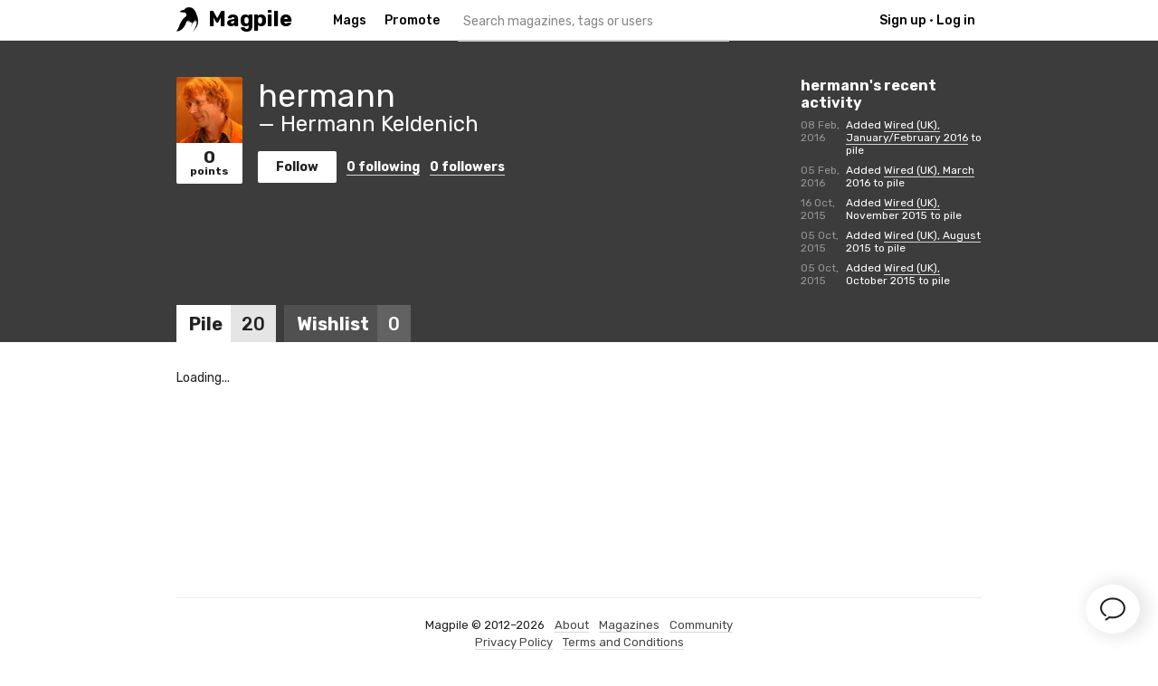

--- FILE ---
content_type: text/html; charset=utf-8
request_url: https://magpile.com/@hermann/
body_size: 14824
content:


<!doctype html>
<!--[if lt IE 9]><html class="ie"><![endif]-->
<!--[if gte IE 9]><html><![endif]-->

    <head>
    	<meta charset="utf-8"/>
    	<title>hermann - Magpile</title>
    	<meta name="description" content="hermann's magazine collection and profile" />
    	<meta name="keywords" content="Wired (UK), Wired (UK), Wired (UK), Wired (UK), Wired (UK), Wired (UK), Wired (UK), Wired (UK), Wired (UK), Wired (UK), Wired (UK), Wired (UK), Wired (UK), Wired (UK), Wired (UK), Wired (UK), Wired (UK), Wired (UK), Wired (UK), Wired (UK), , magazine, magazines, mags, mag, online, directory, community, archive, issue, issues, publication, publications, cover, covers, copy, copies" />
		
        <link href="https://static.magpile.com/images/favicon.png" rel="shortcut icon" type="image/x-icon" />
		
        <link href='//fonts.googleapis.com/css?family=Rubik:400,500,700|Lato:400,700,900' rel='stylesheet' type='text/css'>
        <link rel="stylesheet" media="all" href="https://static.magpile.com/css/store-shared.css?1769175068" />
        <link rel="stylesheet" media="all" href="https://static.magpile.com/css/style.css?1769175068" />
        
        <meta name='viewport' content='width=device-width, maximum-scale=1.0, minimum-scale=1.0, user-scalable=no' />
        <link rel="apple-touch-icon-precomposed" href="https://static.magpile.com/images/icon-homescreen.png" /> 

        
    </head>

    <body data-currency="GBP" data-country-code="UK">
    
        
        
        
        
        
	    <div id="topbar">
	        <div class="container">
    	        <div class="logo">
    	            <a href="/">Magpile</a>
    	        </div>
    	        
    	        <div class="middle">
    	            <ul class="main nav">
    	                <li class="menu">
    	                    <a href="/" id="menu_anchor">Mags</a>
    	                    <div>
    	                        <ul>
    	                            <li><a href="/" title="Discover magazines">Discover</a></li>
                                    <li><a href="/add/issue/" title="Add an issue to Magpile">Add an issue</a></li>
	                                <li><a href="/add/magazine/" title="Add a magazine to Magpile">Add a magazine</a></li>
        	                        <li><a href="/mags/recent/" title="Recent additions to the site">Recent additions</a></li>
                                    <li><a href="/community/" title="See what the Magpile community is up to">Community</a></li>
                                </ul>
    	                    </div>
    	                </li>
                        <li><a href="/promote/" target="_blank" title="Promote your magazine across Magpile!">Promote</a></li>
    	                <li class="search">
    	                    <a href="#" id="search_anchor"><i class="icon"></i></a>
    	                    <div>
    	                        <div class="column">
        	                        <input type="text" placeholder="Search magazines, tags or users" name="q" id="mag_search" accesskey="s" autocomplete="off" />
        	                    </div>
    	                    </div>
    	                </li>
    	            </ul>
    	        </div>
    	        
    	        <div class="right">
        	        <ul class="user nav">
            	        
                	    <li id="login"><a href="/signup/" class="web_only">Sign up</a><span class="web_only">•</span><a href="/login/"  data-modal="login">Log in</a></li>
                	    
            	    </ul>
            	</div>
    	    </div>
    	    
    	    <!--[if lt IE 9]>
    	    <div id="alert" class="not_mobile">
    	        <p>Your browser is old and not supported by Magpile.<br>Please upgrade to a modern browser: <a target="_blank" href="http://www.google.com/chrome/index.html" title="Get Google Chrome browser" class="browser-chrome">Chrome</a>, <a target="_blank" href="http://www.mozilla.com/en-US/" title="Get Mozilla Firefox browser" class="browser-firefox">Firefox</a>, <a target="_blank" href="http://www.opera.com/browser/" title="Get Opera browser" class="browser-opera">Opera</a>, <a target="_blank" href="http://www.apple.com/safari/" title="Get Safari browser" class="browser-safari">Safari</a>, <a target="_blank" href="http://www.microsoft.com/windows/internet-explorer/default.aspx" title="Get Internet Explorer browser" class="browser-ie">Internet Explorer 10</a>
    	        </p>
    	    </div>
    	    <![endif]-->
	    </div>
	    
	    
	    
	    
	    
	    
        
        
        

<div id="profile" data-user-id="991">

    <div class="dark" id="mag_details">
        
        <div class="container">
            <div class="col_3 tablet_col_2">
                <div id="avatar_col">
                    <img src="https://media.magpile.com/avatars/991-mich-1-ning_73x73.jpg" width="73" height="73" alt="hermann" id="avatar" />
                    <span id="points" title="Points gained by contributing to the site in the past 30 days" class="tooltip"><span>0</span> points</span>
                    
                </div>
                
                <div id="info">
                    <h1 class="title">hermann</h1>
                    <h2 class="thin">&mdash; Hermann Keldenich</h2>
                    
                    
                    
                    <ul id="links">
                        
                        
                                       
                        
                    </ul>
                    
                    <ul id="follow">
                    
                        <li><a href="/signup/?next=/@hermann/" class="button" id="991">Follow</a></li>
                    
                        <li><a href="/@hermann/following/" class="ajax"><span>0</span> following</a></li>
                         <li><a href="/@hermann/followers/" class="ajax"><span>0</span> followers</a></li>
                    </ul>

                    
                </div>
            </div>
            
            <div class="col_1 last">
                    
                <h4>hermann's recent activity</h4>
                
                <ul id="activity">
                


    <li>
        <span class="date">08 Feb, 2016</span> 
        <span class="info">
        
            
            Added <a href="/wired-uk/jan-16/">Wired (UK), January/February 2016</a> to pile
            
        
        
        
        
        </span>
    </li>

    <li>
        <span class="date">05 Feb, 2016</span> 
        <span class="info">
        
            
            Added <a href="/wired-uk/mar-16/">Wired (UK), March 2016</a> to pile
            
        
        
        
        
        </span>
    </li>

    <li>
        <span class="date">16 Oct, 2015</span> 
        <span class="info">
        
            
            Added <a href="/wired-uk/nov-15/">Wired (UK), November 2015</a> to pile
            
        
        
        
        
        </span>
    </li>

    <li>
        <span class="date">05 Oct, 2015</span> 
        <span class="info">
        
            
            Added <a href="/wired-uk/aug-15/">Wired (UK), August 2015</a> to pile
            
        
        
        
        
        </span>
    </li>

    <li>
        <span class="date">05 Oct, 2015</span> 
        <span class="info">
        
            
            Added <a href="/wired-uk/oct-15/">Wired (UK), October 2015</a> to pile
            
        
        
        
        
        </span>
    </li>

                </ul>
            </div>
                
                
                <ul id="profile_nav">
                    <li><a href="/@hermann/">Pile <span class="figure" id="pile_count">20</span></a></li>
                    <li><a href="/@hermann/wishlist/">Wishlist <span class="figure" id="wishlist_count">0</span></a></li>
                    
                </ul>
            </div>
        </div>
    
    <div class="container" id="content" data-page="pile">
        
        <p>Loading...</p>
        
    </div>


        
        
        <div class="container" id="footer">
            
            <ul>
                <li>Magpile &copy; 2012&ndash;2026</li>
                <li><a href="/about/" title="About Magpile">About</a></li>
                <li><a href="/mags/" title="Magazine directory">Magazines</a></li>
                <li><a href="/community/" title="Community">Community</a></li>
            </ul>
            
            
            <ul>
                <li><a href="/privacy/" title="Read our Privacy Policy">Privacy Policy</a></li>
                <li><a href="/terms/" title="Read our Terms and Conditions">Terms and Conditions</a></li>
            </ul>
        </div>
        
        
        
        <div id="login" class="modal">
            <div class="overlay"></div>
            <div class="window">
                <h2>Log in</h2>
                <h3>Not a member? <a href="/signup/">Sign up now</a>.</h3>
                
                <hr />
                
                <p><a href="/oauth/login/twitter/?next=/@hermann/" class="button twitter"><i class="icon twitter"></i> Sign in with Twitter</a></p>
                
                <hr />
                
                <form method="post" action="/login/?next=/@hermann/" class="centretext">
    <p><input type="text" name="username" placeholder="Username or e-mail" /></p>
    <p><input type="password" name="password" placeholder="Password"><br /><a href="/password/reset/">Forgotten your password?</a></p>
    
        <input type='hidden' name='csrfmiddlewaretoken' value='Ws0duRIH414Zd0G5qKy7sxtXRXNBbMM94ebHZKXOg2rME1uFib1LJBC1Vh6CMrLG' />
        
    <p><input type="submit" value="Log in" /></p>
</form>
            </div>
        </div>
        
        
        
        
        
        
        <script src="//cdnjs.cloudflare.com/ajax/libs/jquery/1.10.0/jquery.min.js" type="text/javascript"></script>
        <!-- <script src="https://static.magpile.com/js/jquery.min.js" type="text/javascript"></script> -->
        <script src="https://static.magpile.com/js/scripts.js?1769175068" type="text/javascript"></script>
        <script src="https://static.magpile.com/js/all.js?1769175068" type="text/javascript"></script>
        <script src="https://static.magpile.com/js/store-shared.js?1769175068" type="text/javascript"></script>
        

        <script type="text/javascript" src="https://static.magpile.com/js/ads.js?191024" id="ad_script"></script>

        <script type="text/javascript">
          var _gaq = _gaq || [];
          _gaq.push(['_setAccount', 'UA-29349357-1']);
          _gaq.push(['_setDomainName', 'magpile.com']);
          _gaq.push(['_trackPageview']);
        
          (function() {
            var ga = document.createElement('script'); ga.type = 'text/javascript'; ga.async = true;
            ga.src = ('https:' == document.location.protocol ? 'https://ssl' : 'http://www') + '.google-analytics.com/ga.js';
            var s = document.getElementsByTagName('script')[0]; s.parentNode.insertBefore(ga, s);
          })();
        </script>


        
<script type="text/javascript">
        var init = true, 
            state = window.history.pushState !== undefined;
            
        if (state) {
            
            $.address.state('/@hermann').init(function() {
    
                // Initializes the plugin
                $('#profile_nav li a, a.ajax').address();
                
            }).change(function(event) {
            
                // Selects the proper navigation link
                $('#profile_nav li a').each(function() {
                    if ($(this).attr('href') == ($.address.state() + event.path)) {
                        $(this).addClass('selected');
                    } else {
                        $(this).removeClass('selected');
                    }
                });
                
                if (state && init) {
                
                    init = false;
                
                } else {
                    $('#content').css('opacity', .5);
                    // Loads the page content and inserts it into the content area
                    if ( event.path.indexOf('/wishlist/') > -1 || event.path.indexOf('/subscriptions/') > -1 || event.path.indexOf('/lists/') > -1 || event.path.indexOf('/reviews/') > -1 || event.path.indexOf('/store/') > -1 || event.path.indexOf('/followers/') > -1 || event.path.indexOf('/following/') > -1 ) {
                        url = $.address.state() + event.path.slice(0,-1) + '.modal';
                    } else {
                        url = $.address.state() + event.path + 'pile.modal';
                    }
                    loadContent(url);
                }
    
            });
            
            if (!state) {
            
                // Hides the page during initialization
                document.write('<style type="text/css"> #content { display: none; } </style>');
            }
        }
            
        var url;
        if ( window.location.href.indexOf('/wishlist/') > -1 || window.location.href.indexOf('/subscriptions/') > -1 || window.location.href.indexOf('/lists/') > -1 || window.location.href.indexOf('/reviews/') > -1 || window.location.href.indexOf('/store/') > -1 || window.location.href.indexOf('/followers/') > -1 || window.location.href.indexOf('/following/') > -1 ) {
            url = window.location.href.slice(0,-1) + '.modal';
        } else {
            url = window.location.href + 'pile.modal';
        }
        loadContent(url);
        
        function loadContent(url) {
            $.ajax({
                url: url,
                error: function(XMLHttpRequest, textStatus, errorThrown) {
                    handler(XMLHttpRequest.responseText);
                },
                success: function(data, textStatus, XMLHttpRequest) {
                    handler(data);
                }
            });
        }
            
        // Handles response
        var handler = function(data) {
//            $('title').html($('title', data).html());
            $('#content').css('opacity', 1).html(data);
            $('#content').show();
//            $.address.title(/>([^<]*)<\/title/.exec(data)[1]);
        };
        
    </script> 

        
        <script type="text/javascript" src="//platform.twitter.com/widgets.js"></script>
        <script type="text/javascript" src="https://platform.tumblr.com/v1/share.js"></script>
        

        <script src="https://embed.small.chat/T5G00AXL0G5GKP5K34.js" async></script>
        

        <script src='https://www.google.com/recaptcha/api.js'></script>

        <div class="search_overlay"><a href="#" class="outline button close">&times; Close Search</a><div class="container"><h3>Start typing. Search results will appear here.</h3></div></div>
	</body>
	
</html>
